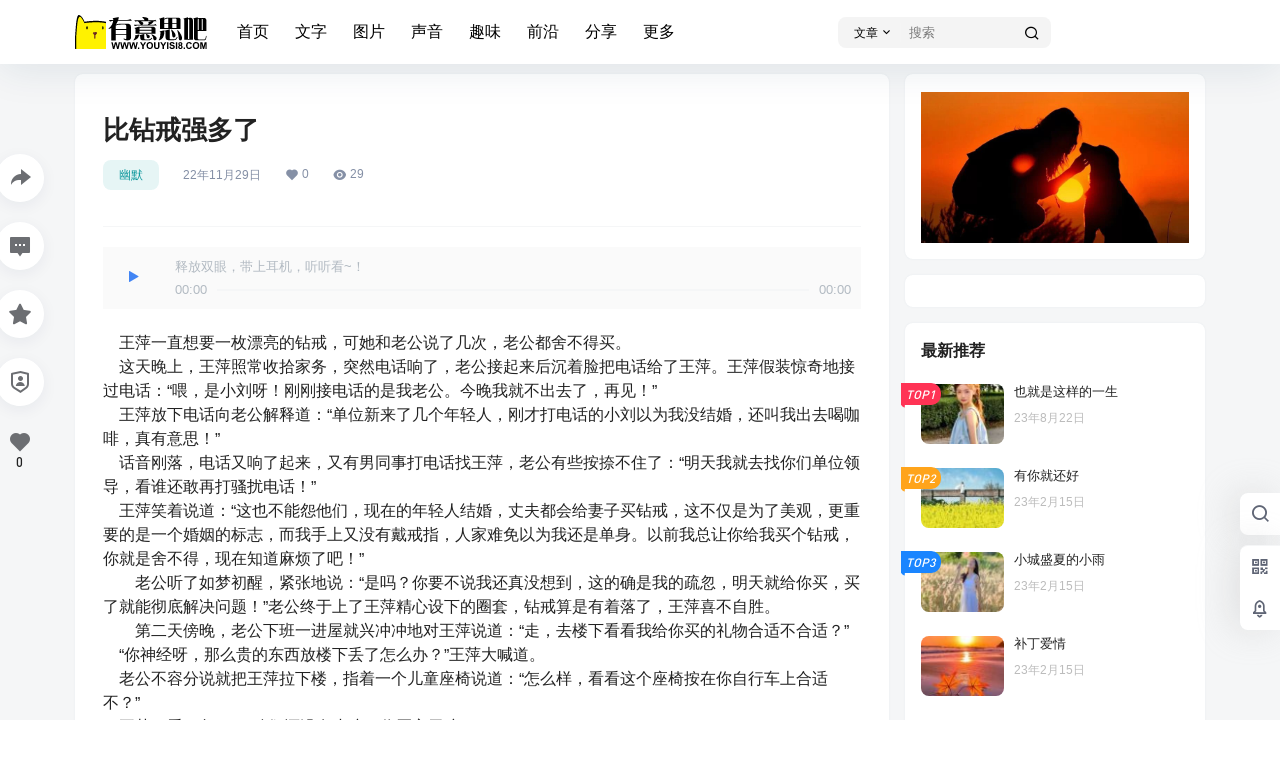

--- FILE ---
content_type: image/svg+xml
request_url: https://www.youyisi8.com/wp-content/themes/b2child/Assets/fontend/images/logo.svg
body_size: 6587
content:
<?xml version="1.0" encoding="utf-8"?>
<!-- Generator: Adobe Illustrator 16.0.0, SVG Export Plug-In . SVG Version: 6.00 Build 0)  -->
<!DOCTYPE svg PUBLIC "-//W3C//DTD SVG 1.1//EN" "http://www.w3.org/Graphics/SVG/1.1/DTD/svg11.dtd">
<svg version="1.1" id="图层_1" xmlns="http://www.w3.org/2000/svg" xmlns:xlink="http://www.w3.org/1999/xlink" x="0px" y="0px"
	 width="140px" height="36px" viewBox="0 0 140 36" enable-background="new 0 0 140 36" xml:space="preserve">
<path d="M0.738,36h-0.39c0,0-0.38-0.161-0.38-0.396c0-0.229,0.104-11.742,0.083-12.414C0.031,22.52,0.999,9.584,1.354,7.311
	c0.355-2.272,0.915-6.77,2.378-7.225c1.464-0.453,3.164,1.579,3.811,2.292c0.646,0.714,2.151,3.675,2.582,4.799
	c1.464-0.367,6.092-0.906,10.527-1.036c4.435-0.128,8.804,0.434,9.795,0.606c0.99,0.172,2.171,0.366,2.553,0.415
	c-0.021,0.713,0,0.912,0,0.912L32.9,36H0.738L0.738,36z"/>
<path fill="#FFF200" d="M1.95,36H1.575c0,0-0.366-0.152-0.366-0.373c0-0.223,0.101-11.141,0.08-11.775
	c-0.021-0.637,0.914-12.91,1.257-15.063c0.342-2.154,0.882-6.423,2.295-6.855c1.415-0.429,2.056,1.498,2.68,2.175
	C8.145,4.785,9.6,7.593,10.014,8.66c1.415-0.348,6.883-0.859,11.165-0.981c4.282-0.123,8.501,0.412,9.457,0.574
	c0.957,0.163,1.857,0.39,2.369,0.462c0,0.794,0,0.794,0,0.794V36H1.95L1.95,36z"/>
<path d="M12.78,15.187c0.385,0,0.698-0.313,0.698-0.698v-1.86c0-0.384-0.313-0.698-0.698-0.698c-0.385,0-0.697,0.313-0.697,0.698
	v1.86C12.083,14.874,12.395,15.187,12.78,15.187z"/>
<path d="M28.877,12.628v1.86c0,0.385,0.312,0.698,0.697,0.698c0.386,0,0.698-0.313,0.698-0.698v-1.86
	c0-0.384-0.312-0.698-0.698-0.698C29.189,11.93,28.877,12.244,28.877,12.628z"/>
<path fill="#773426" d="M22.059,18.199h-1.962c-0.899,0-1.441,0.818-0.958,1.441l0.981,1.264c0.118,0.146,0.275,0.263,0.452,0.334
	v3.302c0,0.274,0.226,0.504,0.504,0.504c0.279,0,0.505-0.229,0.505-0.504v-3.302c0.176-0.071,0.334-0.188,0.453-0.334l0.98-1.264
	C23.5,19.018,22.958,18.199,22.059,18.199z"/>
<path fill="#66261C" d="M22.059,18.199H21.01v6.836c0.022,0.004,0.045,0.008,0.067,0.008c0.279,0,0.505-0.225,0.505-0.504v-3.303
	c0.176-0.07,0.334-0.182,0.453-0.332l0.98-1.262C23.5,19.018,22.958,18.199,22.059,18.199z"/>
<g display="none" enable-background="new    ">
	<path display="inline" d="M37.093,4.433h4.865L42.89,2.57h4.451l-0.828,1.863h14.285v3.002H44.96l-0.725,1.553h16.148v14.7
		c0.207,1.793-0.621,2.621-2.484,2.483H47.651v-2.69h7.764c0.621,0.068,0.896-0.104,0.828-0.519v-1.035H42.476v4.244h-3.934V13.749
		h-1.449v-3.313h1.139c0.552,0,0.932-0.207,1.139-0.621l1.139-2.381h-3.416L37.093,4.433L37.093,4.433z M42.476,14.06h13.768v-1.967
		H42.476V14.06z M56.243,19.027v-1.966H42.476v1.966H56.243z"/>
	<path display="inline" d="M63.646,6.089V3.604h9.317V2.776h4.555v0.828h9.213v2.381h-1.967l-0.311,1.656h2.484v2.277H63.335V7.642
		h3.002l-0.311-1.553H63.646z M63.335,26.378v-2.381h0.725c0.275,0.069,0.414-0.104,0.414-0.519v-2.897h3.623v3.83
		c0,1.38-0.518,2.034-1.553,1.967H63.335z M63.853,19.648v-8.694h22.67v6.107c-0.07,1.726-0.969,2.587-2.691,2.587H63.853z
		 M67.787,13.231v1.035h14.906v-1.035H67.787z M67.787,17.372h14.492c0.275,0.069,0.414-0.034,0.414-0.311v-0.725H67.787V17.372z
		 M69.339,24.102v-3.521h3.624v2.69c0,0.414,0.207,0.621,0.621,0.621h7.867v2.381h-8.695C70.271,26.412,69.132,25.688,69.339,24.102
		z M81.141,6.089H70.167l0.415,1.553h10.145L81.141,6.089z M81.451,23.169h-5.486c-1.242,0.069-1.796-0.312-1.656-1.14v-1.448h3.313
		v0.312c-0.07,0.139,0.067,0.172,0.414,0.104h3.416L81.451,23.169L81.451,23.169z M82.59,24.93v-4.349h3.623v2.897
		c-0.07,0.347,0.033,0.483,0.311,0.414h0.621v2.381h-2.069C83.277,26.343,82.45,25.895,82.59,24.93z"/>
	<path display="inline" d="M91.752,17.683h4.037l-1.035,6.314c-0.141,1.448-1.07,2.174-2.795,2.174h-2.174v-2.69h0.414
		c0.273,0.068,0.518-0.241,0.725-0.933L91.752,17.683z M91.027,16.647V2.88h21.635v10.662c0.066,2.277-0.898,3.313-2.898,3.105
		H91.027z M94.754,5.778v2.277h5.072V5.778H94.754z M99.826,11.058h-4.969v2.691h4.969V11.058z M96.41,17.683h3.623v4.658
		c-0.07,0.69,0.207,1.001,0.828,0.933h6.418v2.795h-8.902c-1.382,0.067-2.037-0.828-1.967-2.691V17.683z M101.172,19.753v-1.967
		h3.727v1.139c-0.14,0.621,0.138,0.863,0.828,0.726h1.553v2.69h-3.622C101.793,22.548,100.965,21.686,101.172,19.753z
		 M103.656,8.056h5.072V5.778h-5.072V8.056z M108.729,12.921v-1.863h-5.071v2.691h4.243
		C108.451,13.818,108.729,13.542,108.729,12.921z M108.314,23.376l-0.414-5.693h3.83l0.518,4.865c0,0.69,0.24,1.001,0.725,0.933
		h0.414v2.588h-2.07C109.246,26.205,108.244,25.309,108.314,23.376z"/>
	<path display="inline" d="M122.756,25.55h-6.211V2.776h9.213v20.082C125.758,24.652,124.757,25.55,122.756,25.55z M122.445,5.778
		h-2.484V22.65h1.863c0.414,0.07,0.621-0.104,0.621-0.518V5.778z M126.689,2.983h13.25v13.354c-0.069,1.933-0.933,2.897-2.588,2.897
		h-7.246v3.728c-0.069,0.483,0.104,0.69,0.518,0.621h9.42v3.002h-10.766c-1.656-0.14-2.521-1.14-2.588-3.002V2.983z M131.762,5.985
		h-1.656V16.13h1.656V5.985z M136.73,5.985h-1.656v10.248h1.346c0.207,0.069,0.311-0.068,0.311-0.414V5.985L136.73,5.985z"/>
</g>
<g>
	<path d="M59.105,4.373l1.32,1.734H45.597c-0.035,0.121-0.069,0.225-0.104,0.311c-0.587,1.501-1.26,2.726-2.019,3.675
		c1.069-0.328,1.587-0.492,1.553-0.492c1.018-0.259,2.251-0.388,3.701-0.388h6.858c2.536,0,3.804,1.044,3.804,3.131v12.111
		c-0.035,0.793-0.466,1.449-1.294,1.967c-0.639,0.327-1.51,0.491-2.614,0.491c-1.57,0-2.916-0.509-4.037-1.526l0.595-0.647
		c0.759,0.569,1.346,0.854,1.76,0.854c0.396,0,0.612-0.38,0.647-1.139v-3.209H43.371v5.667h-4.788V13.741
		c-0.794,0.397-1.648,0.75-2.562,1.061l-0.311-0.388c1.639-1.449,2.821-2.847,3.545-4.192c0.655-1.276,1.095-2.648,1.32-4.115H40.55
		c-0.759,0-1.863,0.285-3.313,0.854l-1.32-1.786h4.788c0.017-0.207,0.034-0.405,0.052-0.595c0-0.379-0.199-0.629-0.595-0.75V3.338
		l6.521-1.139c-0.259,1.139-0.518,2.131-0.776,2.976h9.886C56.414,5.175,57.518,4.908,59.105,4.373z M43.371,14.802h11.076V11.8
		c0-1.087-0.526-1.63-1.579-1.63h-4.141c-1.363,0-2.51,0.121-3.442,0.362l-1.915,0.621V14.802z M43.371,20.288h11.076V15.76H43.371
		V20.288z"/>
	<path d="M68.293,20.495c-0.156,1.691-0.717,3.063-1.683,4.115c-1.019,1.087-2.45,1.854-4.296,2.303l-0.207-0.284
		c1.069-1.294,1.717-2.614,1.941-3.96c0-0.172-0.13-0.336-0.389-0.491v-0.44L68.293,20.495z M85.166,5.072l1.371,1.475h-2.873
		c-0.327,0.966-1.044,1.829-2.147,2.588c-0.76,0.449-1.544,0.828-2.354,1.139h4.373c0.379,0,1.104-0.215,2.174-0.647l1.32,1.579
		H65.912c-0.501,0-1.226,0.199-2.174,0.595l-1.32-1.527h7.66c-0.38-0.172-0.794-0.492-1.242-0.958
		c-0.639-1.156-1.294-2.044-1.967-2.666l0.078-0.104h-1.035c-0.346,0-0.854,0.164-1.527,0.492l-1.371-1.423h10.973
		c-0.553-1.311-1.381-2.286-2.484-2.924l0.207-0.595c0.568,0,1.518,0.095,2.846,0.285c1.398,0.207,2.372,0.543,2.925,1.009
		c0.311,0.293,0.466,0.69,0.466,1.19c-0.121,0.432-0.336,0.776-0.646,1.035h6.314C83.906,5.615,84.424,5.434,85.166,5.072z
		 M68.5,12.137v0.906l0.311-0.104c1.121-0.328,2.121-0.492,3.002-0.492h10.869c1.949,0,2.924,0.966,2.924,2.898v4.451H64.152v-4.891
		c-0.035-0.414-0.269-0.647-0.699-0.699v-0.543L68.5,12.137z M68.5,15.656h12.758v-1.449c0-0.552-0.285-0.828-0.854-0.828h-8.592
		c-0.881,0-1.821,0.147-2.821,0.44L68.5,13.974V15.656z M68.5,18.865h12.758v-2.277H68.5V18.865z M73.676,20.004v5.046
		c0,0.552,0.379,0.828,1.139,0.828h2.924c0.811,0,1.483-0.104,2.019-0.311c0.534-0.311,1.096-0.828,1.683-1.553l0.75,0.44
		c-0.794,0.966-1.397,1.578-1.812,1.837c-0.518,0.362-1.397,0.544-2.64,0.544h-5.59c-1.881,0-2.82-0.94-2.82-2.821v-0.802
		c0-0.552-0.242-0.966-0.725-1.242v-0.544L73.676,20.004z M71.683,10.273h5.59c0.759-0.742,1.147-1.337,1.165-1.786
		c-0.018-0.241-0.217-0.405-0.596-0.492V7.582l3.934-1.035H69.225c0.621,0.121,1.095,0.259,1.423,0.414
		c0.689,0.259,1.199,0.561,1.526,0.906c0.311,0.276,0.467,0.595,0.467,0.958C72.502,9.583,72.183,10.066,71.683,10.273z
		 M75.668,20.107c1.207,0.38,2.234,0.828,3.08,1.346c0.552,0.328,0.828,0.664,0.828,1.009c-0.139,1.312-0.717,2.01-1.734,2.097
		c-1.087,0-1.682-0.759-1.785-2.277c-0.104-0.621-0.38-1.182-0.828-1.683L75.668,20.107z M81.646,20.392
		c1.587,0.725,2.915,1.536,3.984,2.433c0.742,0.587,1.113,1.199,1.113,1.838c-0.155,1.362-0.785,2.087-1.889,2.174
		c-1.053,0-1.631-0.794-1.734-2.381c-0.259-1.294-0.88-2.467-1.863-3.52L81.646,20.392z"/>
	<path d="M95,16.148c0,1.915-0.113,3.416-0.337,4.502c-0.432,2.019-1.174,3.52-2.226,4.503c-0.846,0.846-1.924,1.432-3.234,1.76
		l-0.182-0.388c0.741-1.294,1.242-2.847,1.501-4.658c0.138-1.104,0.224-2.252,0.259-3.442c0-0.396-0.207-0.595-0.621-0.595v-0.543
		L95,16.148z M94.689,2.303v1.708L95.311,3.7c1.242-0.604,2.354-0.906,3.338-0.906h10.844c1.811,0,2.717,0.906,2.717,2.717v9.291
		H90.342v-9.73c-0.035-0.414-0.276-0.647-0.725-0.699V3.83L94.689,2.303z M94.689,8.721h4.348V3.726h-0.389
		c-1.001,0-2.062,0.285-3.184,0.854l-0.775,0.388V8.721z M94.689,13.871h4.348V9.626h-4.348V13.871z M100.59,15.113v9.73
		c0,0.569,0.379,0.854,1.139,0.854h3.441c0.655,0,1.207-0.147,1.656-0.44c0.466-0.396,0.94-1.078,1.424-2.044l0.725,0.388
		c-0.674,1.26-1.174,2.036-1.502,2.329c-0.482,0.466-1.251,0.699-2.303,0.699h-6.133c-1.863,0-2.795-0.94-2.795-2.821v-5.486
		c0-0.535-0.233-0.949-0.699-1.242v-0.492L100.59,15.113z M102.557,15.346c1.328,1.07,2.44,2.295,3.338,3.675
		c0.604,0.88,0.906,1.785,0.906,2.717c-0.121,1.312-0.708,2.002-1.76,2.07c-1.07,0-1.648-0.759-1.734-2.277
		c-0.155-2.07-0.535-3.967-1.139-5.693L102.557,15.346z M103.41,3.726v4.995h4.451V4.968c0-0.828-0.414-1.242-1.242-1.242H103.41z
		 M103.41,9.626v4.244h4.451V9.626H103.41z M109.078,15.837c1.449,1.501,2.665,3.208,3.648,5.124c0.673,1.226,1.01,2.484,1.01,3.778
		c-0.139,1.38-0.751,2.104-1.838,2.174c-1.019,0-1.578-0.75-1.682-2.251c-0.19-3.02-0.699-5.788-1.527-8.307L109.078,15.837z"/>
	<path d="M119.973,2.406v1.139c0.948-0.431,1.838-0.647,2.666-0.647c1.742,0.104,2.613,1.044,2.613,2.821v20.573h-9.238V4.865
		c-0.035-0.345-0.269-0.543-0.699-0.595V3.726L119.973,2.406z M119.973,25.387h1.32V5.072c-0.035-0.362-0.199-0.561-0.492-0.595
		c-0.259,0-0.535,0.052-0.828,0.155V25.387z M132.473,3.105h4.141c2.087,0,3.131,1.035,3.131,3.105v10.688h-9.342v8.048
		c0.104,0.621,0.525,0.932,1.268,0.932h5.693c0.586,0,0.975-0.311,1.164-0.932c0.242-0.604,0.467-1.596,0.674-2.976l0.725,0.311
		c-0.242,1.553-0.535,2.699-0.881,3.441c-0.361,0.742-0.923,1.113-1.682,1.113h-7.996c-1.984,0-2.977-0.76-2.977-2.277V4.865
		c0-0.396-0.182-0.707-0.543-0.932V3.545l4.555-1.139v1.087C131.178,3.234,131.868,3.105,132.473,3.105z M130.402,4.425v11.516
		h1.035V4.14c-0.311,0.052-0.631,0.138-0.958,0.259L130.402,4.425z M134.646,4.063v11.878h1.139V5.408
		C135.785,4.546,135.405,4.097,134.646,4.063z"/>
</g>
<g>
	<path d="M40.285,35.9l-1.709-7.158h1.479l1.079,4.917l1.309-4.917h1.719l1.255,5l1.099-5h1.455L46.232,35.9h-1.533l-1.426-5.352
		L41.853,35.9H40.285z"/>
	<path d="M49.684,35.9l-1.709-7.158h1.479l1.079,4.917l1.309-4.917h1.719l1.255,5l1.099-5h1.455L55.631,35.9h-1.533l-1.426-5.352
		L51.251,35.9H49.684z"/>
	<path d="M59.082,35.9l-1.709-7.158h1.479l1.079,4.917l1.309-4.917h1.719l1.255,5l1.099-5h1.455L65.029,35.9h-1.533l-1.426-5.352
		L60.649,35.9H59.082z"/>
	<path d="M66.903,35.9v-1.372h1.372V35.9H66.903z"/>
	<path d="M71.531,35.9v-3.013l-2.622-4.146h1.694l1.685,2.832l1.65-2.832h1.665l-2.632,4.155V35.9H71.531z"/>
	<path d="M75.988,32.365c0-0.729,0.109-1.341,0.327-1.836c0.163-0.364,0.385-0.691,0.666-0.981c0.282-0.29,0.591-0.505,0.926-0.645
		c0.446-0.188,0.96-0.283,1.543-0.283c1.055,0,1.898,0.327,2.531,0.981c0.634,0.654,0.95,1.564,0.95,2.729
		c0,1.155-0.314,2.06-0.942,2.712c-0.628,0.653-1.468,0.979-2.52,0.979c-1.064,0-1.911-0.325-2.539-0.974
		C76.303,34.398,75.988,33.505,75.988,32.365z M77.478,32.316c0,0.811,0.188,1.425,0.562,1.844c0.374,0.418,0.85,0.627,1.426,0.627
		s1.049-0.207,1.419-0.623c0.369-0.414,0.554-1.037,0.554-1.867c0-0.82-0.18-1.433-0.54-1.836c-0.359-0.403-0.837-0.605-1.433-0.605
		s-1.076,0.204-1.44,0.613C77.66,30.877,77.478,31.493,77.478,32.316z"/>
	<path d="M84.01,28.742h1.445v3.877c0,0.615,0.018,1.014,0.054,1.196c0.062,0.293,0.209,0.528,0.441,0.706
		c0.233,0.177,0.552,0.266,0.955,0.266c0.41,0,0.72-0.084,0.928-0.252c0.208-0.167,0.334-0.373,0.376-0.617s0.063-0.649,0.063-1.216
		v-3.96h1.445v3.76c0,0.859-0.039,1.467-0.117,1.821s-0.223,0.654-0.432,0.898c-0.211,0.244-0.491,0.438-0.843,0.583
		c-0.352,0.146-0.811,0.218-1.377,0.218c-0.684,0-1.202-0.079-1.556-0.237c-0.353-0.157-0.632-0.362-0.837-0.615
		c-0.205-0.252-0.34-0.517-0.405-0.793c-0.095-0.41-0.142-1.016-0.142-1.816V28.742z"/>
	<path d="M93.081,35.9v-3.013l-2.622-4.146h1.694l1.685,2.832l1.65-2.832h1.665l-2.632,4.155V35.9H93.081z"/>
	<path d="M97.787,35.9v-7.158h1.445V35.9H97.787z"/>
	<path d="M100.203,33.571l1.406-0.137c0.085,0.472,0.257,0.818,0.515,1.04c0.26,0.222,0.608,0.332,1.048,0.332
		c0.466,0,0.816-0.099,1.052-0.295c0.236-0.197,0.354-0.428,0.354-0.691c0-0.169-0.05-0.313-0.149-0.432
		c-0.099-0.119-0.272-0.223-0.52-0.311c-0.169-0.059-0.555-0.163-1.157-0.313c-0.774-0.192-1.318-0.428-1.631-0.708
		c-0.439-0.394-0.659-0.874-0.659-1.44c0-0.364,0.104-0.705,0.311-1.023c0.206-0.316,0.504-0.559,0.893-0.725
		c0.39-0.166,0.859-0.249,1.409-0.249c0.898,0,1.575,0.197,2.028,0.591c0.455,0.394,0.693,0.92,0.716,1.577l-1.445,0.063
		c-0.062-0.368-0.194-0.633-0.397-0.793c-0.204-0.162-0.509-0.242-0.916-0.242c-0.42,0-0.749,0.086-0.986,0.259
		c-0.153,0.11-0.229,0.259-0.229,0.444c0,0.169,0.071,0.314,0.215,0.435c0.183,0.153,0.625,0.313,1.328,0.479
		s1.224,0.338,1.56,0.515c0.338,0.178,0.602,0.42,0.791,0.729c0.191,0.307,0.286,0.688,0.286,1.14c0,0.41-0.114,0.794-0.342,1.152
		s-0.55,0.624-0.967,0.798c-0.417,0.175-0.936,0.262-1.558,0.262c-0.905,0-1.6-0.209-2.085-0.627
		C100.587,34.981,100.298,34.372,100.203,33.571z"/>
	<path d="M107.155,35.9v-7.158h1.445V35.9H107.155z"/>
	<path d="M110.812,32.038c-0.354-0.149-0.613-0.355-0.773-0.618c-0.162-0.262-0.242-0.549-0.242-0.861
		c0-0.534,0.187-0.975,0.559-1.323c0.373-0.349,0.903-0.522,1.59-0.522c0.681,0,1.209,0.174,1.584,0.522
		c0.377,0.349,0.564,0.789,0.564,1.323c0,0.332-0.086,0.627-0.259,0.887c-0.173,0.258-0.415,0.456-0.728,0.593
		c0.397,0.159,0.699,0.393,0.906,0.698c0.206,0.306,0.31,0.659,0.31,1.06c0,0.661-0.211,1.198-0.632,1.611
		c-0.422,0.413-0.982,0.62-1.683,0.62c-0.651,0-1.193-0.171-1.626-0.513c-0.511-0.403-0.767-0.957-0.767-1.66
		c0-0.388,0.096-0.743,0.288-1.067C110.096,32.464,110.398,32.214,110.812,32.038z M110.968,33.723c0,0.378,0.097,0.672,0.291,0.884
		c0.193,0.212,0.435,0.317,0.725,0.317c0.283,0,0.518-0.102,0.703-0.305c0.186-0.204,0.278-0.498,0.278-0.882
		c0-0.335-0.095-0.604-0.283-0.808c-0.188-0.204-0.428-0.306-0.718-0.306c-0.335,0-0.585,0.115-0.75,0.347
		C111.05,33.202,110.968,33.452,110.968,33.723z M111.095,30.656c0,0.273,0.077,0.486,0.232,0.64
		c0.154,0.153,0.36,0.229,0.617,0.229c0.261,0,0.469-0.077,0.625-0.232c0.156-0.154,0.234-0.368,0.234-0.642
		c0-0.257-0.077-0.463-0.232-0.618c-0.154-0.154-0.358-0.231-0.612-0.231c-0.264,0-0.474,0.078-0.63,0.234
		S111.095,30.399,111.095,30.656z"/>
	<path d="M115.449,35.9v-1.372h1.372V35.9H115.449z"/>
	<path d="M122.778,33.269l1.401,0.444c-0.215,0.781-0.572,1.361-1.071,1.74c-0.5,0.38-1.134,0.569-1.902,0.569
		c-0.95,0-1.731-0.325-2.344-0.974c-0.612-0.65-0.918-1.538-0.918-2.664c0-1.191,0.308-2.117,0.923-2.775
		c0.615-0.66,1.424-0.989,2.427-0.989c0.876,0,1.587,0.259,2.134,0.776c0.325,0.306,0.569,0.745,0.732,1.318l-1.431,0.342
		c-0.085-0.371-0.262-0.664-0.529-0.879c-0.27-0.215-0.596-0.322-0.979-0.322c-0.53,0-0.961,0.19-1.292,0.571
		c-0.33,0.381-0.495,0.998-0.495,1.851c0,0.905,0.163,1.55,0.488,1.934s0.749,0.576,1.27,0.576c0.384,0,0.715-0.122,0.991-0.366
		S122.658,33.793,122.778,33.269z"/>
	<path d="M125.087,32.365c0-0.729,0.109-1.341,0.327-1.836c0.163-0.364,0.385-0.691,0.667-0.981c0.281-0.29,0.59-0.505,0.925-0.645
		c0.446-0.188,0.96-0.283,1.543-0.283c1.055,0,1.898,0.327,2.532,0.981c0.633,0.654,0.949,1.564,0.949,2.729
		c0,1.155-0.314,2.06-0.942,2.712c-0.628,0.653-1.468,0.979-2.52,0.979c-1.064,0-1.911-0.325-2.539-0.974
		C125.401,34.398,125.087,33.505,125.087,32.365z M126.576,32.316c0,0.811,0.188,1.425,0.562,1.844
		c0.374,0.418,0.85,0.627,1.426,0.627s1.049-0.207,1.418-0.623c0.37-0.414,0.555-1.037,0.555-1.867c0-0.82-0.18-1.433-0.539-1.836
		c-0.36-0.403-0.838-0.605-1.434-0.605s-1.076,0.204-1.44,0.613C126.759,30.877,126.576,31.493,126.576,32.316z"/>
	<path d="M133.099,35.9v-7.158h2.163l1.299,4.883l1.284-4.883h2.168V35.9h-1.343v-5.635l-1.421,5.635h-1.392l-1.416-5.635V35.9
		H133.099z"/>
</g>
</svg>
